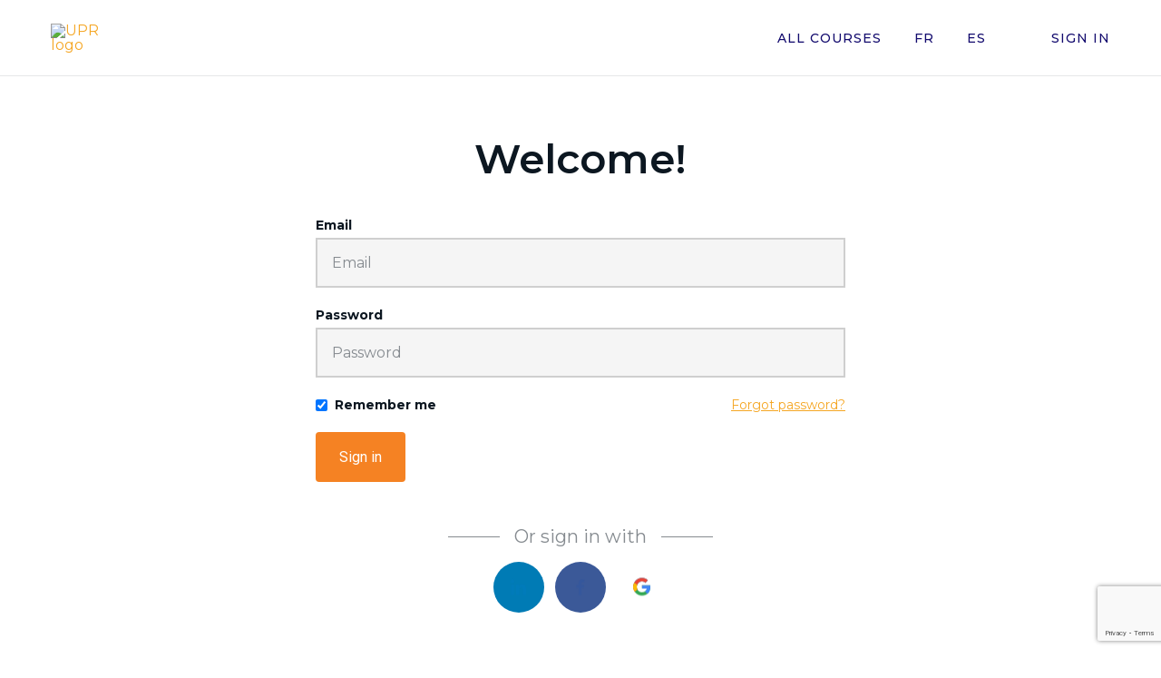

--- FILE ---
content_type: text/html; charset=utf-8
request_url: https://www.google.com/recaptcha/api2/anchor?ar=1&k=6LcHMbwrAAAAAKdRrUk-BjwvEijSdfbaI-zc5eX5&co=aHR0cHM6Ly91cHItaW5mby1laHViLnRoaW5raWZpYy5jb206NDQz&hl=en&v=PoyoqOPhxBO7pBk68S4YbpHZ&size=invisible&anchor-ms=20000&execute-ms=30000&cb=3f1ik13w2ivb
body_size: 48870
content:
<!DOCTYPE HTML><html dir="ltr" lang="en"><head><meta http-equiv="Content-Type" content="text/html; charset=UTF-8">
<meta http-equiv="X-UA-Compatible" content="IE=edge">
<title>reCAPTCHA</title>
<style type="text/css">
/* cyrillic-ext */
@font-face {
  font-family: 'Roboto';
  font-style: normal;
  font-weight: 400;
  font-stretch: 100%;
  src: url(//fonts.gstatic.com/s/roboto/v48/KFO7CnqEu92Fr1ME7kSn66aGLdTylUAMa3GUBHMdazTgWw.woff2) format('woff2');
  unicode-range: U+0460-052F, U+1C80-1C8A, U+20B4, U+2DE0-2DFF, U+A640-A69F, U+FE2E-FE2F;
}
/* cyrillic */
@font-face {
  font-family: 'Roboto';
  font-style: normal;
  font-weight: 400;
  font-stretch: 100%;
  src: url(//fonts.gstatic.com/s/roboto/v48/KFO7CnqEu92Fr1ME7kSn66aGLdTylUAMa3iUBHMdazTgWw.woff2) format('woff2');
  unicode-range: U+0301, U+0400-045F, U+0490-0491, U+04B0-04B1, U+2116;
}
/* greek-ext */
@font-face {
  font-family: 'Roboto';
  font-style: normal;
  font-weight: 400;
  font-stretch: 100%;
  src: url(//fonts.gstatic.com/s/roboto/v48/KFO7CnqEu92Fr1ME7kSn66aGLdTylUAMa3CUBHMdazTgWw.woff2) format('woff2');
  unicode-range: U+1F00-1FFF;
}
/* greek */
@font-face {
  font-family: 'Roboto';
  font-style: normal;
  font-weight: 400;
  font-stretch: 100%;
  src: url(//fonts.gstatic.com/s/roboto/v48/KFO7CnqEu92Fr1ME7kSn66aGLdTylUAMa3-UBHMdazTgWw.woff2) format('woff2');
  unicode-range: U+0370-0377, U+037A-037F, U+0384-038A, U+038C, U+038E-03A1, U+03A3-03FF;
}
/* math */
@font-face {
  font-family: 'Roboto';
  font-style: normal;
  font-weight: 400;
  font-stretch: 100%;
  src: url(//fonts.gstatic.com/s/roboto/v48/KFO7CnqEu92Fr1ME7kSn66aGLdTylUAMawCUBHMdazTgWw.woff2) format('woff2');
  unicode-range: U+0302-0303, U+0305, U+0307-0308, U+0310, U+0312, U+0315, U+031A, U+0326-0327, U+032C, U+032F-0330, U+0332-0333, U+0338, U+033A, U+0346, U+034D, U+0391-03A1, U+03A3-03A9, U+03B1-03C9, U+03D1, U+03D5-03D6, U+03F0-03F1, U+03F4-03F5, U+2016-2017, U+2034-2038, U+203C, U+2040, U+2043, U+2047, U+2050, U+2057, U+205F, U+2070-2071, U+2074-208E, U+2090-209C, U+20D0-20DC, U+20E1, U+20E5-20EF, U+2100-2112, U+2114-2115, U+2117-2121, U+2123-214F, U+2190, U+2192, U+2194-21AE, U+21B0-21E5, U+21F1-21F2, U+21F4-2211, U+2213-2214, U+2216-22FF, U+2308-230B, U+2310, U+2319, U+231C-2321, U+2336-237A, U+237C, U+2395, U+239B-23B7, U+23D0, U+23DC-23E1, U+2474-2475, U+25AF, U+25B3, U+25B7, U+25BD, U+25C1, U+25CA, U+25CC, U+25FB, U+266D-266F, U+27C0-27FF, U+2900-2AFF, U+2B0E-2B11, U+2B30-2B4C, U+2BFE, U+3030, U+FF5B, U+FF5D, U+1D400-1D7FF, U+1EE00-1EEFF;
}
/* symbols */
@font-face {
  font-family: 'Roboto';
  font-style: normal;
  font-weight: 400;
  font-stretch: 100%;
  src: url(//fonts.gstatic.com/s/roboto/v48/KFO7CnqEu92Fr1ME7kSn66aGLdTylUAMaxKUBHMdazTgWw.woff2) format('woff2');
  unicode-range: U+0001-000C, U+000E-001F, U+007F-009F, U+20DD-20E0, U+20E2-20E4, U+2150-218F, U+2190, U+2192, U+2194-2199, U+21AF, U+21E6-21F0, U+21F3, U+2218-2219, U+2299, U+22C4-22C6, U+2300-243F, U+2440-244A, U+2460-24FF, U+25A0-27BF, U+2800-28FF, U+2921-2922, U+2981, U+29BF, U+29EB, U+2B00-2BFF, U+4DC0-4DFF, U+FFF9-FFFB, U+10140-1018E, U+10190-1019C, U+101A0, U+101D0-101FD, U+102E0-102FB, U+10E60-10E7E, U+1D2C0-1D2D3, U+1D2E0-1D37F, U+1F000-1F0FF, U+1F100-1F1AD, U+1F1E6-1F1FF, U+1F30D-1F30F, U+1F315, U+1F31C, U+1F31E, U+1F320-1F32C, U+1F336, U+1F378, U+1F37D, U+1F382, U+1F393-1F39F, U+1F3A7-1F3A8, U+1F3AC-1F3AF, U+1F3C2, U+1F3C4-1F3C6, U+1F3CA-1F3CE, U+1F3D4-1F3E0, U+1F3ED, U+1F3F1-1F3F3, U+1F3F5-1F3F7, U+1F408, U+1F415, U+1F41F, U+1F426, U+1F43F, U+1F441-1F442, U+1F444, U+1F446-1F449, U+1F44C-1F44E, U+1F453, U+1F46A, U+1F47D, U+1F4A3, U+1F4B0, U+1F4B3, U+1F4B9, U+1F4BB, U+1F4BF, U+1F4C8-1F4CB, U+1F4D6, U+1F4DA, U+1F4DF, U+1F4E3-1F4E6, U+1F4EA-1F4ED, U+1F4F7, U+1F4F9-1F4FB, U+1F4FD-1F4FE, U+1F503, U+1F507-1F50B, U+1F50D, U+1F512-1F513, U+1F53E-1F54A, U+1F54F-1F5FA, U+1F610, U+1F650-1F67F, U+1F687, U+1F68D, U+1F691, U+1F694, U+1F698, U+1F6AD, U+1F6B2, U+1F6B9-1F6BA, U+1F6BC, U+1F6C6-1F6CF, U+1F6D3-1F6D7, U+1F6E0-1F6EA, U+1F6F0-1F6F3, U+1F6F7-1F6FC, U+1F700-1F7FF, U+1F800-1F80B, U+1F810-1F847, U+1F850-1F859, U+1F860-1F887, U+1F890-1F8AD, U+1F8B0-1F8BB, U+1F8C0-1F8C1, U+1F900-1F90B, U+1F93B, U+1F946, U+1F984, U+1F996, U+1F9E9, U+1FA00-1FA6F, U+1FA70-1FA7C, U+1FA80-1FA89, U+1FA8F-1FAC6, U+1FACE-1FADC, U+1FADF-1FAE9, U+1FAF0-1FAF8, U+1FB00-1FBFF;
}
/* vietnamese */
@font-face {
  font-family: 'Roboto';
  font-style: normal;
  font-weight: 400;
  font-stretch: 100%;
  src: url(//fonts.gstatic.com/s/roboto/v48/KFO7CnqEu92Fr1ME7kSn66aGLdTylUAMa3OUBHMdazTgWw.woff2) format('woff2');
  unicode-range: U+0102-0103, U+0110-0111, U+0128-0129, U+0168-0169, U+01A0-01A1, U+01AF-01B0, U+0300-0301, U+0303-0304, U+0308-0309, U+0323, U+0329, U+1EA0-1EF9, U+20AB;
}
/* latin-ext */
@font-face {
  font-family: 'Roboto';
  font-style: normal;
  font-weight: 400;
  font-stretch: 100%;
  src: url(//fonts.gstatic.com/s/roboto/v48/KFO7CnqEu92Fr1ME7kSn66aGLdTylUAMa3KUBHMdazTgWw.woff2) format('woff2');
  unicode-range: U+0100-02BA, U+02BD-02C5, U+02C7-02CC, U+02CE-02D7, U+02DD-02FF, U+0304, U+0308, U+0329, U+1D00-1DBF, U+1E00-1E9F, U+1EF2-1EFF, U+2020, U+20A0-20AB, U+20AD-20C0, U+2113, U+2C60-2C7F, U+A720-A7FF;
}
/* latin */
@font-face {
  font-family: 'Roboto';
  font-style: normal;
  font-weight: 400;
  font-stretch: 100%;
  src: url(//fonts.gstatic.com/s/roboto/v48/KFO7CnqEu92Fr1ME7kSn66aGLdTylUAMa3yUBHMdazQ.woff2) format('woff2');
  unicode-range: U+0000-00FF, U+0131, U+0152-0153, U+02BB-02BC, U+02C6, U+02DA, U+02DC, U+0304, U+0308, U+0329, U+2000-206F, U+20AC, U+2122, U+2191, U+2193, U+2212, U+2215, U+FEFF, U+FFFD;
}
/* cyrillic-ext */
@font-face {
  font-family: 'Roboto';
  font-style: normal;
  font-weight: 500;
  font-stretch: 100%;
  src: url(//fonts.gstatic.com/s/roboto/v48/KFO7CnqEu92Fr1ME7kSn66aGLdTylUAMa3GUBHMdazTgWw.woff2) format('woff2');
  unicode-range: U+0460-052F, U+1C80-1C8A, U+20B4, U+2DE0-2DFF, U+A640-A69F, U+FE2E-FE2F;
}
/* cyrillic */
@font-face {
  font-family: 'Roboto';
  font-style: normal;
  font-weight: 500;
  font-stretch: 100%;
  src: url(//fonts.gstatic.com/s/roboto/v48/KFO7CnqEu92Fr1ME7kSn66aGLdTylUAMa3iUBHMdazTgWw.woff2) format('woff2');
  unicode-range: U+0301, U+0400-045F, U+0490-0491, U+04B0-04B1, U+2116;
}
/* greek-ext */
@font-face {
  font-family: 'Roboto';
  font-style: normal;
  font-weight: 500;
  font-stretch: 100%;
  src: url(//fonts.gstatic.com/s/roboto/v48/KFO7CnqEu92Fr1ME7kSn66aGLdTylUAMa3CUBHMdazTgWw.woff2) format('woff2');
  unicode-range: U+1F00-1FFF;
}
/* greek */
@font-face {
  font-family: 'Roboto';
  font-style: normal;
  font-weight: 500;
  font-stretch: 100%;
  src: url(//fonts.gstatic.com/s/roboto/v48/KFO7CnqEu92Fr1ME7kSn66aGLdTylUAMa3-UBHMdazTgWw.woff2) format('woff2');
  unicode-range: U+0370-0377, U+037A-037F, U+0384-038A, U+038C, U+038E-03A1, U+03A3-03FF;
}
/* math */
@font-face {
  font-family: 'Roboto';
  font-style: normal;
  font-weight: 500;
  font-stretch: 100%;
  src: url(//fonts.gstatic.com/s/roboto/v48/KFO7CnqEu92Fr1ME7kSn66aGLdTylUAMawCUBHMdazTgWw.woff2) format('woff2');
  unicode-range: U+0302-0303, U+0305, U+0307-0308, U+0310, U+0312, U+0315, U+031A, U+0326-0327, U+032C, U+032F-0330, U+0332-0333, U+0338, U+033A, U+0346, U+034D, U+0391-03A1, U+03A3-03A9, U+03B1-03C9, U+03D1, U+03D5-03D6, U+03F0-03F1, U+03F4-03F5, U+2016-2017, U+2034-2038, U+203C, U+2040, U+2043, U+2047, U+2050, U+2057, U+205F, U+2070-2071, U+2074-208E, U+2090-209C, U+20D0-20DC, U+20E1, U+20E5-20EF, U+2100-2112, U+2114-2115, U+2117-2121, U+2123-214F, U+2190, U+2192, U+2194-21AE, U+21B0-21E5, U+21F1-21F2, U+21F4-2211, U+2213-2214, U+2216-22FF, U+2308-230B, U+2310, U+2319, U+231C-2321, U+2336-237A, U+237C, U+2395, U+239B-23B7, U+23D0, U+23DC-23E1, U+2474-2475, U+25AF, U+25B3, U+25B7, U+25BD, U+25C1, U+25CA, U+25CC, U+25FB, U+266D-266F, U+27C0-27FF, U+2900-2AFF, U+2B0E-2B11, U+2B30-2B4C, U+2BFE, U+3030, U+FF5B, U+FF5D, U+1D400-1D7FF, U+1EE00-1EEFF;
}
/* symbols */
@font-face {
  font-family: 'Roboto';
  font-style: normal;
  font-weight: 500;
  font-stretch: 100%;
  src: url(//fonts.gstatic.com/s/roboto/v48/KFO7CnqEu92Fr1ME7kSn66aGLdTylUAMaxKUBHMdazTgWw.woff2) format('woff2');
  unicode-range: U+0001-000C, U+000E-001F, U+007F-009F, U+20DD-20E0, U+20E2-20E4, U+2150-218F, U+2190, U+2192, U+2194-2199, U+21AF, U+21E6-21F0, U+21F3, U+2218-2219, U+2299, U+22C4-22C6, U+2300-243F, U+2440-244A, U+2460-24FF, U+25A0-27BF, U+2800-28FF, U+2921-2922, U+2981, U+29BF, U+29EB, U+2B00-2BFF, U+4DC0-4DFF, U+FFF9-FFFB, U+10140-1018E, U+10190-1019C, U+101A0, U+101D0-101FD, U+102E0-102FB, U+10E60-10E7E, U+1D2C0-1D2D3, U+1D2E0-1D37F, U+1F000-1F0FF, U+1F100-1F1AD, U+1F1E6-1F1FF, U+1F30D-1F30F, U+1F315, U+1F31C, U+1F31E, U+1F320-1F32C, U+1F336, U+1F378, U+1F37D, U+1F382, U+1F393-1F39F, U+1F3A7-1F3A8, U+1F3AC-1F3AF, U+1F3C2, U+1F3C4-1F3C6, U+1F3CA-1F3CE, U+1F3D4-1F3E0, U+1F3ED, U+1F3F1-1F3F3, U+1F3F5-1F3F7, U+1F408, U+1F415, U+1F41F, U+1F426, U+1F43F, U+1F441-1F442, U+1F444, U+1F446-1F449, U+1F44C-1F44E, U+1F453, U+1F46A, U+1F47D, U+1F4A3, U+1F4B0, U+1F4B3, U+1F4B9, U+1F4BB, U+1F4BF, U+1F4C8-1F4CB, U+1F4D6, U+1F4DA, U+1F4DF, U+1F4E3-1F4E6, U+1F4EA-1F4ED, U+1F4F7, U+1F4F9-1F4FB, U+1F4FD-1F4FE, U+1F503, U+1F507-1F50B, U+1F50D, U+1F512-1F513, U+1F53E-1F54A, U+1F54F-1F5FA, U+1F610, U+1F650-1F67F, U+1F687, U+1F68D, U+1F691, U+1F694, U+1F698, U+1F6AD, U+1F6B2, U+1F6B9-1F6BA, U+1F6BC, U+1F6C6-1F6CF, U+1F6D3-1F6D7, U+1F6E0-1F6EA, U+1F6F0-1F6F3, U+1F6F7-1F6FC, U+1F700-1F7FF, U+1F800-1F80B, U+1F810-1F847, U+1F850-1F859, U+1F860-1F887, U+1F890-1F8AD, U+1F8B0-1F8BB, U+1F8C0-1F8C1, U+1F900-1F90B, U+1F93B, U+1F946, U+1F984, U+1F996, U+1F9E9, U+1FA00-1FA6F, U+1FA70-1FA7C, U+1FA80-1FA89, U+1FA8F-1FAC6, U+1FACE-1FADC, U+1FADF-1FAE9, U+1FAF0-1FAF8, U+1FB00-1FBFF;
}
/* vietnamese */
@font-face {
  font-family: 'Roboto';
  font-style: normal;
  font-weight: 500;
  font-stretch: 100%;
  src: url(//fonts.gstatic.com/s/roboto/v48/KFO7CnqEu92Fr1ME7kSn66aGLdTylUAMa3OUBHMdazTgWw.woff2) format('woff2');
  unicode-range: U+0102-0103, U+0110-0111, U+0128-0129, U+0168-0169, U+01A0-01A1, U+01AF-01B0, U+0300-0301, U+0303-0304, U+0308-0309, U+0323, U+0329, U+1EA0-1EF9, U+20AB;
}
/* latin-ext */
@font-face {
  font-family: 'Roboto';
  font-style: normal;
  font-weight: 500;
  font-stretch: 100%;
  src: url(//fonts.gstatic.com/s/roboto/v48/KFO7CnqEu92Fr1ME7kSn66aGLdTylUAMa3KUBHMdazTgWw.woff2) format('woff2');
  unicode-range: U+0100-02BA, U+02BD-02C5, U+02C7-02CC, U+02CE-02D7, U+02DD-02FF, U+0304, U+0308, U+0329, U+1D00-1DBF, U+1E00-1E9F, U+1EF2-1EFF, U+2020, U+20A0-20AB, U+20AD-20C0, U+2113, U+2C60-2C7F, U+A720-A7FF;
}
/* latin */
@font-face {
  font-family: 'Roboto';
  font-style: normal;
  font-weight: 500;
  font-stretch: 100%;
  src: url(//fonts.gstatic.com/s/roboto/v48/KFO7CnqEu92Fr1ME7kSn66aGLdTylUAMa3yUBHMdazQ.woff2) format('woff2');
  unicode-range: U+0000-00FF, U+0131, U+0152-0153, U+02BB-02BC, U+02C6, U+02DA, U+02DC, U+0304, U+0308, U+0329, U+2000-206F, U+20AC, U+2122, U+2191, U+2193, U+2212, U+2215, U+FEFF, U+FFFD;
}
/* cyrillic-ext */
@font-face {
  font-family: 'Roboto';
  font-style: normal;
  font-weight: 900;
  font-stretch: 100%;
  src: url(//fonts.gstatic.com/s/roboto/v48/KFO7CnqEu92Fr1ME7kSn66aGLdTylUAMa3GUBHMdazTgWw.woff2) format('woff2');
  unicode-range: U+0460-052F, U+1C80-1C8A, U+20B4, U+2DE0-2DFF, U+A640-A69F, U+FE2E-FE2F;
}
/* cyrillic */
@font-face {
  font-family: 'Roboto';
  font-style: normal;
  font-weight: 900;
  font-stretch: 100%;
  src: url(//fonts.gstatic.com/s/roboto/v48/KFO7CnqEu92Fr1ME7kSn66aGLdTylUAMa3iUBHMdazTgWw.woff2) format('woff2');
  unicode-range: U+0301, U+0400-045F, U+0490-0491, U+04B0-04B1, U+2116;
}
/* greek-ext */
@font-face {
  font-family: 'Roboto';
  font-style: normal;
  font-weight: 900;
  font-stretch: 100%;
  src: url(//fonts.gstatic.com/s/roboto/v48/KFO7CnqEu92Fr1ME7kSn66aGLdTylUAMa3CUBHMdazTgWw.woff2) format('woff2');
  unicode-range: U+1F00-1FFF;
}
/* greek */
@font-face {
  font-family: 'Roboto';
  font-style: normal;
  font-weight: 900;
  font-stretch: 100%;
  src: url(//fonts.gstatic.com/s/roboto/v48/KFO7CnqEu92Fr1ME7kSn66aGLdTylUAMa3-UBHMdazTgWw.woff2) format('woff2');
  unicode-range: U+0370-0377, U+037A-037F, U+0384-038A, U+038C, U+038E-03A1, U+03A3-03FF;
}
/* math */
@font-face {
  font-family: 'Roboto';
  font-style: normal;
  font-weight: 900;
  font-stretch: 100%;
  src: url(//fonts.gstatic.com/s/roboto/v48/KFO7CnqEu92Fr1ME7kSn66aGLdTylUAMawCUBHMdazTgWw.woff2) format('woff2');
  unicode-range: U+0302-0303, U+0305, U+0307-0308, U+0310, U+0312, U+0315, U+031A, U+0326-0327, U+032C, U+032F-0330, U+0332-0333, U+0338, U+033A, U+0346, U+034D, U+0391-03A1, U+03A3-03A9, U+03B1-03C9, U+03D1, U+03D5-03D6, U+03F0-03F1, U+03F4-03F5, U+2016-2017, U+2034-2038, U+203C, U+2040, U+2043, U+2047, U+2050, U+2057, U+205F, U+2070-2071, U+2074-208E, U+2090-209C, U+20D0-20DC, U+20E1, U+20E5-20EF, U+2100-2112, U+2114-2115, U+2117-2121, U+2123-214F, U+2190, U+2192, U+2194-21AE, U+21B0-21E5, U+21F1-21F2, U+21F4-2211, U+2213-2214, U+2216-22FF, U+2308-230B, U+2310, U+2319, U+231C-2321, U+2336-237A, U+237C, U+2395, U+239B-23B7, U+23D0, U+23DC-23E1, U+2474-2475, U+25AF, U+25B3, U+25B7, U+25BD, U+25C1, U+25CA, U+25CC, U+25FB, U+266D-266F, U+27C0-27FF, U+2900-2AFF, U+2B0E-2B11, U+2B30-2B4C, U+2BFE, U+3030, U+FF5B, U+FF5D, U+1D400-1D7FF, U+1EE00-1EEFF;
}
/* symbols */
@font-face {
  font-family: 'Roboto';
  font-style: normal;
  font-weight: 900;
  font-stretch: 100%;
  src: url(//fonts.gstatic.com/s/roboto/v48/KFO7CnqEu92Fr1ME7kSn66aGLdTylUAMaxKUBHMdazTgWw.woff2) format('woff2');
  unicode-range: U+0001-000C, U+000E-001F, U+007F-009F, U+20DD-20E0, U+20E2-20E4, U+2150-218F, U+2190, U+2192, U+2194-2199, U+21AF, U+21E6-21F0, U+21F3, U+2218-2219, U+2299, U+22C4-22C6, U+2300-243F, U+2440-244A, U+2460-24FF, U+25A0-27BF, U+2800-28FF, U+2921-2922, U+2981, U+29BF, U+29EB, U+2B00-2BFF, U+4DC0-4DFF, U+FFF9-FFFB, U+10140-1018E, U+10190-1019C, U+101A0, U+101D0-101FD, U+102E0-102FB, U+10E60-10E7E, U+1D2C0-1D2D3, U+1D2E0-1D37F, U+1F000-1F0FF, U+1F100-1F1AD, U+1F1E6-1F1FF, U+1F30D-1F30F, U+1F315, U+1F31C, U+1F31E, U+1F320-1F32C, U+1F336, U+1F378, U+1F37D, U+1F382, U+1F393-1F39F, U+1F3A7-1F3A8, U+1F3AC-1F3AF, U+1F3C2, U+1F3C4-1F3C6, U+1F3CA-1F3CE, U+1F3D4-1F3E0, U+1F3ED, U+1F3F1-1F3F3, U+1F3F5-1F3F7, U+1F408, U+1F415, U+1F41F, U+1F426, U+1F43F, U+1F441-1F442, U+1F444, U+1F446-1F449, U+1F44C-1F44E, U+1F453, U+1F46A, U+1F47D, U+1F4A3, U+1F4B0, U+1F4B3, U+1F4B9, U+1F4BB, U+1F4BF, U+1F4C8-1F4CB, U+1F4D6, U+1F4DA, U+1F4DF, U+1F4E3-1F4E6, U+1F4EA-1F4ED, U+1F4F7, U+1F4F9-1F4FB, U+1F4FD-1F4FE, U+1F503, U+1F507-1F50B, U+1F50D, U+1F512-1F513, U+1F53E-1F54A, U+1F54F-1F5FA, U+1F610, U+1F650-1F67F, U+1F687, U+1F68D, U+1F691, U+1F694, U+1F698, U+1F6AD, U+1F6B2, U+1F6B9-1F6BA, U+1F6BC, U+1F6C6-1F6CF, U+1F6D3-1F6D7, U+1F6E0-1F6EA, U+1F6F0-1F6F3, U+1F6F7-1F6FC, U+1F700-1F7FF, U+1F800-1F80B, U+1F810-1F847, U+1F850-1F859, U+1F860-1F887, U+1F890-1F8AD, U+1F8B0-1F8BB, U+1F8C0-1F8C1, U+1F900-1F90B, U+1F93B, U+1F946, U+1F984, U+1F996, U+1F9E9, U+1FA00-1FA6F, U+1FA70-1FA7C, U+1FA80-1FA89, U+1FA8F-1FAC6, U+1FACE-1FADC, U+1FADF-1FAE9, U+1FAF0-1FAF8, U+1FB00-1FBFF;
}
/* vietnamese */
@font-face {
  font-family: 'Roboto';
  font-style: normal;
  font-weight: 900;
  font-stretch: 100%;
  src: url(//fonts.gstatic.com/s/roboto/v48/KFO7CnqEu92Fr1ME7kSn66aGLdTylUAMa3OUBHMdazTgWw.woff2) format('woff2');
  unicode-range: U+0102-0103, U+0110-0111, U+0128-0129, U+0168-0169, U+01A0-01A1, U+01AF-01B0, U+0300-0301, U+0303-0304, U+0308-0309, U+0323, U+0329, U+1EA0-1EF9, U+20AB;
}
/* latin-ext */
@font-face {
  font-family: 'Roboto';
  font-style: normal;
  font-weight: 900;
  font-stretch: 100%;
  src: url(//fonts.gstatic.com/s/roboto/v48/KFO7CnqEu92Fr1ME7kSn66aGLdTylUAMa3KUBHMdazTgWw.woff2) format('woff2');
  unicode-range: U+0100-02BA, U+02BD-02C5, U+02C7-02CC, U+02CE-02D7, U+02DD-02FF, U+0304, U+0308, U+0329, U+1D00-1DBF, U+1E00-1E9F, U+1EF2-1EFF, U+2020, U+20A0-20AB, U+20AD-20C0, U+2113, U+2C60-2C7F, U+A720-A7FF;
}
/* latin */
@font-face {
  font-family: 'Roboto';
  font-style: normal;
  font-weight: 900;
  font-stretch: 100%;
  src: url(//fonts.gstatic.com/s/roboto/v48/KFO7CnqEu92Fr1ME7kSn66aGLdTylUAMa3yUBHMdazQ.woff2) format('woff2');
  unicode-range: U+0000-00FF, U+0131, U+0152-0153, U+02BB-02BC, U+02C6, U+02DA, U+02DC, U+0304, U+0308, U+0329, U+2000-206F, U+20AC, U+2122, U+2191, U+2193, U+2212, U+2215, U+FEFF, U+FFFD;
}

</style>
<link rel="stylesheet" type="text/css" href="https://www.gstatic.com/recaptcha/releases/PoyoqOPhxBO7pBk68S4YbpHZ/styles__ltr.css">
<script nonce="nX8Q1PmgW9NILMtdg5kqig" type="text/javascript">window['__recaptcha_api'] = 'https://www.google.com/recaptcha/api2/';</script>
<script type="text/javascript" src="https://www.gstatic.com/recaptcha/releases/PoyoqOPhxBO7pBk68S4YbpHZ/recaptcha__en.js" nonce="nX8Q1PmgW9NILMtdg5kqig">
      
    </script></head>
<body><div id="rc-anchor-alert" class="rc-anchor-alert"></div>
<input type="hidden" id="recaptcha-token" value="[base64]">
<script type="text/javascript" nonce="nX8Q1PmgW9NILMtdg5kqig">
      recaptcha.anchor.Main.init("[\x22ainput\x22,[\x22bgdata\x22,\x22\x22,\[base64]/[base64]/[base64]/[base64]/[base64]/[base64]/KGcoTywyNTMsTy5PKSxVRyhPLEMpKTpnKE8sMjUzLEMpLE8pKSxsKSksTykpfSxieT1mdW5jdGlvbihDLE8sdSxsKXtmb3IobD0odT1SKEMpLDApO08+MDtPLS0pbD1sPDw4fFooQyk7ZyhDLHUsbCl9LFVHPWZ1bmN0aW9uKEMsTyl7Qy5pLmxlbmd0aD4xMDQ/[base64]/[base64]/[base64]/[base64]/[base64]/[base64]/[base64]\\u003d\x22,\[base64]\\u003d\x22,\x22wrvDoMK0woDDvFfCjS9Oay3CpcOgaDw9wplLwo9Sw7vDpxdTHsK9VnQjZ0PCqMKAwrDDrGVGwpEyI0sYHjRsw7FMBhACw6hYw4kUZxJKwp/DgsKsw77CvMKHwoVLLMOwwqvCkcKZLhPDiHPCmMOEP8OwZMOFw6LDscK4ViJdcl/[base64]/CkMOPEcK5AsO9MMKiw5vChcKqw6BpHA1vw4PDksOuw7fDn8Kvw4AwbMKyR8OBw79dwqnDgXHCssKNw5/CjmDDhE13PCPDqcKcw6wNw5bDjXXCpsOJd8KFBcKmw6jDn8OZw4B1wr7ChirCuMK9w4TCkGDCpsOMNsOsMcO8chjCjcK6dMK8MEZIwqNmw7vDgF3DqMOIw7BAwoUiQX1/w5vDusO4w5rDgMOpwpHDncK/[base64]/CpcO3w6jCk8KaKAprw4BkwoV1LWNcJcOOHcKawrPClcOLM3XDnMO+wpgdwo88w4hFwpPCkMKrfsOYw7XDkXHDj2HCrcKuK8KYBygbw6HDk8KhwobCgy96w6nCnMKNw7Q5HsO/BcO7G8O1TwFOY8Obw4vCsW88bsONf2s6VA7Ck2bDhsK5CHtQw6PDvHR1woZ4Ng/DrTxkwpzDiR7Cv1kUek58w7LCp09eesOqwrIywr7DuS0nw5nCmwB8QMOTU8KxM8OuBMOnU17Dogxrw4nClwrDgjVlY8Krw4sHwrbDo8OPV8OuFWLDv8OMfsOgXsKUw6vDtsKhECpjfcOUw53Co3DCr2wSwpIJcMKiwo3Cp8OuAwI/XcOFw6jDgWMMUsKiw7TCuVPDlcOew45xcmtbwrPDtEvCrMODw4UMwpTDtcKawq3DkEhTf3bCksK0KMKawpbCpsKhwrs4w6HCu8KuP3/[base64]/Di8O7OWBZw7p+woAeAMOgM8OUVMOgw75qH8KfOG3Cg33DkMK4woFVSWPDumTDncKLVsOyY8OMJsOOw51xK8KBSjYcayfDsFTDj8Kew6lGD1fDkw5fYBJSeykzEMOMworDqMO/e8OoSBIrVX3CtsOGU8OdKcKuwp0jesOcwqd5K8KhwpclKQEANUAyQlQMYMOHH3zCnWPCqSA+w6xvwq/DlMKgHkZ3w4ROTsKZwp/CoMKrw5/[base64]/DiEfDmcOCw703wrLDpcKkwqkjw5sow7jCty/[base64]/Di8KXHcKmw7dRwoLDumvDgz5Lw5vDmy7CmifDjMOOJsOMQMOLBn5UwqlkwpQIwr/DljdtQCQNwqxjAsKnAEsgwpnCl0suJRvCi8OAY8ORwpVpw4vCq8OAXcOmw6TDjsK/[base64]/CmwHChHXDlsK4wonCn10dLU4eeDxaW8K4YcKQw4nCr2HDnFQKw5/CkVEeZ33ChQTDlMO8wrPCmm0GWcOGwrdew6dPw7/DucKew6gzfcOHGwcrwp1uw6fCjcO6eTcfISUbw7UHwqMdwqbChmbCssKWwpwvIsK+w5fChEvCoRbDtcKJZR3DtRw5BjLDhcK/QCk9ODnDlMO1bT1ZY8OWw75yOMOKw4LCgAzDjFR+w7tcY0Zjw4ACWnPCsmfCuzfDkMKWw4HCtBYdGXXChHhow6jCnMKXX3pIPHfDqjMrVcKswrLCq0zCsCfCrcOxwq/DpR/CtFrCvMOGwrzDpsKTT8O+w7grcFBdRm/CqQPCvEJywpDDvMOmQ18IKMOww5bCs0vCqHNcwpTDqzAgVsK4WlzCpiPCicKHIMOYPy7Dp8OKX8KmF8KZw7DDq3E3Jg7DnXswwoZVwpfDrMKGasKuGcKeF8OVwq/CisObwrElw4gXw4HCuTPCqTlKXWtKwplMw53CpE5hSG8Ybg1cwooecUFzAsOvwo3ChznCgwoXSMODw4Vnw7sBwqfDpcOJwpYTM1vDhsKeIW3CuUwmwq1Ww7HCocKlfsKxw6xSwpnCrllUMMO+w4TDhHrDjBTDqMKtw5VWw6hXJUtEwpLDqcKgw6TCmR12w5/[base64]/ACoAXsKiwpgAN0tzw45QNQ7Cl3R+KitgfnsdWRvDscKcwoHCrMOrWsOTL0HCm2rDusKLXMOiw4XDnRYgMA9jw63Ds8OeBEXCgcOowp4MAcKZw5w1wo/DtC3Cm8OiOQtdZTsVZsKWQnEPw5LCjSzDiXbCmTfCucKyw4XDgFdWS0siwqPDjld+woV6w6FUG8O4Tj/[base64]/Du1cuwq3CmVIzYyYLc8KBBHcAw67Cu0PDlsKSe8KAw7/[base64]/w7NeCl12LsK3BMK8HsOTwqZowr3CnsKqw5c/[base64]/CiyjCtBtNw4/Ds8K/[base64]/[base64]/DpwrDlmcawpkNHcKbagIiw6zDlFDDjgUZOTvDgShWDsKfEMO6w4HDuXMKw7pRX8OmwrHDqMKfKsOqw4PDosKlw5l9w5Mbc8KrwqfDhMKiGCJnY8OdQ8OFOMOew6J3R1JuwpY/w7JscCYEECnDtBpXJMKtUVwgUGgnw7V9K8KQw4HCnMKddBcUw4sTJMK+OsOuwpoLU3TCuEU5LsK1Vz/Dm8OJF8OAwo4EeMKhw4vDnmEVw6lcwqc+McKlFTXCqcOiMsKIwqTDtcOmwpwfQknCkn3Dqy4nwr4Iw7nDj8KIPEbDscODa1DCmsOzW8KgHQXCswZ5w7tMwrXChBQ9EsOwHhggwochNcKEwo/DphnClwbDnCjCnMOAwrHDtcKDfcO5YEMew7xdZ2pHScO4JH/Cp8KALsKPwpIcBQnDuSQ5b2jDn8KAw4YPUsKfbQtIwqsEwrcWwqJKw43ClWrCkcO3Ix8QdMOQZsOUeMKYaWJVwqfCm2Yyw5UiaCDCjsOBwpEhXg9fw705wo/CpsKmPMKsKDcycGXCkMOGU8K/fcOhfF0VGGjDicKKUMOJw7TDujDDslNUYmjDkiMWb1how4/DjxfDjwbCqXXDnMOiwrLDlsOrRcObI8Kgw5BKUnFbWcK5w5LCpMOqb8OzNgx1JcOSw6ltw7LDrSZuwrrDrcOywpgUwrY6w7/ClDfChmjDpV7DqcKVGsKSSD5QwonDgVrDsQgmehrCmS7CicK/wrzCqcO/WXxEwqjDn8KqY2/DjsO5w5F7wo1Vd8KBB8OLAsKwwrANScOqw50rw6/DmmEOPGkuUsO5w4V4bcOkQTJ/LkICD8KcZ8Ogw7IUw4cKw5VmfsO8KsOQJsOtTB/[base64]/wrVYw5DDucOUXmbDsMOxGiDCmMOKD8OmJCB/w5/[base64]/[base64]/w6vDs1ggw7DDg8KfKgIjw7DDsgrDuEF3wo9ywrHDn0UuJVPCpj3CtDoYEiPDrTfDhHDCpgnDh1YDNzhUDFfDlgBZGmQiw6R5ZsOAVnkxXQfDmRJ+wrF/RsO4McOYV2l4S8Odwp7Cs3xuK8KkDcOKMsOHwqNnwr5lwq3DniVYwqNcw5DCoBvCpsOkMFLCk1wDw5TClsOyw5xlw5Amw5lKP8O5wrBnw4fClETCkWhkUkBowpzCtcKIXsO+ScOXQMOyw7nCqnHCrS/Ck8KqfH43XlbDiG5BMMO9BUETD8K9HcO3YnIHGigPX8K9w6N/[base64]/DlQ8+w6Zgwpg8w4p0wpbDpjTDhRvDgMOowqfCkCU3wpjDusOyHUZgwpfDkzrCjQ/Dt3bDt0hswpQUw5Fcw7xyCRo4RiFeBcKtJsO3wrdVw7PCl30wIAUswoTCssKhLsKEehQqw7vDu8KZw6fChcORwqsBwr/DmMOHfMKSw57ChMOYZA4iw47Cqm3Cgz7ComrCuB3CqSrCrkMBG007wpRbwrrDlVMgwo3Cu8O4wobDhcOdwqFZwpILBsKjwr58M3YDw5NQA8K8wotMw5AuBEEuw6YFZhHCtsOtZBVMw7LCownCuMKmw5LClcKPwpPCmMKCW8K3BsK1wp18dR8acH/CiMKTfcKIScKDA8OzwqjDvh3DmXnDtFYFXGZxHcK+ayrCsBTDlVPDncOdccOSMcO/wpwrW0zDkMOGw4PDgcKqBMK7wrV6wpTDjmPCpgFeMHFUwrDDpsOLwqzDmcKNwoYhwoQzLcK1Q1/Ch8KNw6MowobCkW7Ci3pjw5bDklBuVMKew57ChG9Dw4QRE8KLw79qJzFfJgEETMK7YHMSZcOzwrYmZVlDw6F/[base64]/CjcOTb8KmMSbCnTppwpzCvsKYw7TDj8KuAC/Cj1g5w4/[base64]/CojrCklLCisKdw6Vmw47Ch3rDvMKpwokGUMOVZkTDvcKXw7lmCsKHJMKIwrxZw6IMK8OZwpRLw4cGADLCsDRXwo1qfCfCqVVvfCTCsBHCkmIHwosjw6fDsEJOesO/[base64]/DhsOkw4rCmiLCn8KrwpzDtl/DvlvDmDLDl8KoAGfDvT7Cuw7DvhFDwq1yw4tGw6/DihU1wo3Ck1ltw5LDlRXCh0nCtRbDlMK6w5kpw4jDv8KQGDTCjXLDgzdgFzzDhMOHwrDCssOcMcKbw5ETw5zDmwYFw7TClltTRcKmw53Dm8KOOsKAwoYaw5/Do8OxecOGwpHCgGHCiMKNCUhFLSFzw5/CpzXDkMKvwpl6wp/Dl8KDwofCksKmw6g0JCYlwqQJwrxDAQoQHcKjI07ChRRWVcOtwqUXw7dTwp7CtgfDtMKSBkfDucKjwr1gw7kIE8O4w6PCnWZ0LcK8wp9LKFvCmgxRw4XDumDDiMK/HsOUEsKAAcKdw65jw5PDoMOLNcOTwo3CqcO4VXlrwqkowqXDt8O+S8OywoBkwpHDlcKSwpV9REPCvMKGZMOuOsOxcydzwqd3JSh/[base64]/wpBPwq0+UMKMw7/DoMOow65Xw5jDtsKTwqHDgSvCuyTCuUHCpcKMwpLDtTnCk8ORwqPDt8KNKGo8w7E8w5RfYcOSSwzDjMKsWATDrsKtC0TChVzDhMKNGsOCTAULw5DCkmk0wrIiw6ABwq/CvifCg8OsD8Khw4AZSTIXMMKVRcKpBVzCq2F6w5wZZ1lmw7LCs8KnOlDCvUjChMKfGH3Dm8O9bg4mHcKawojDnDtEw5DDg8KFw4fCvVILVsOOQz8cbiEGw7IxQXNxeMOxw65mPU5gclXDucKFw6rDg8KIw5l5cTw7wojDggrCvEbDt8KRwoRkDsORFyl/w71QIMOTwp0gBMK/w6IgwrfDkFXCncODCMOTUMKAFMKCVMK1fMOWwqMYJArDsFTDrylRw4VOw4gKfggAFsKUNMOIL8OSMsOMRMOLwo/CtQjCvsKIwp85fsODGMK6wrAjCsKVZMOQwp3Djh4KwrE7TiXDs8KtZsKTOMO/[base64]/OWQfHGPCqcK4L8KQwpbDs8Ogw47DtiUeMcKWwrDDtD9hM8O7w7NcL3TCrhpURFpkwrPChsKow5XDpXfCqg8YDMOFAmgew5/DtV5/w7HDmCDCtitNwoPCryoYODrDuFNvwqPDhH/CjsKowpkAWsK/wqZ/[base64]/[base64]/[base64]/[base64]/CgcKbPcKRCnTCqEnDtkB3F8K8XMO4VC9UwrHDoxZkIMKZw7FJw68xwqlowpguw5XDv8KdRsKDW8Obb0xAw7dgwpgtwqfDgDB7REbCq0A6JGZrwqJUHghzwrtEQ17CrMKlK1xkGE8yw4/Cuh9JIMKzw6QOwp7CmMK2ERRHwpDDkyVVw4I4PnbDi0pgFsKFw5V1w47CrMOVEMOOFCXDuV9VwpvClMOURnFcw6/CiEVNw6jCv0XDj8KywrYZAcKpwodfTcOOAA/DoRFXwpxmw5c+woPCtRzDucKdJ1fDhRvClxDDknTCoH5Uw6E9X2nDvEDCpnJSMMOXw5fCq8KxJwzCuXklw6PCisOUwpd5G0rDmsKSFMKADsOkwo9fPhfDqsK2NRzCucKbI3YcbsOvw4PDmSbCr8Kqwo7Cgi/Cn0ciw7XCiMOJbsK0w5fDucKow53CmxjDvhQlYsO5Bz/[base64]/wrjDtcKDwqfCtz9nw7LCp8ObZ8Kyw4bCoMKTw4Y/SDsVLsOUCMOPCQoBwqQ7FcO2wo3DihE5HxPDhMKVwpR5bsOlRVzDsMK2N0Z2wpdDw4jDkkzCrVdOKyXCiMK4C8KXwpgFcQ1GBA08YcO3w6FdEMKGO8K5Q2F0w7TCiMOcw7UJG2PCqCfCocKzBhp/QcOuPzDCqUDCniNddDk8w5DCqMKgwpTCniHDn8OqwpALHsKGw7/CiGjCt8KXScKpw7AbFMKzwrbDv3fDlkDDicKrwprCt0bDpMKSfcOOw5HCpVcAFsOtwpNORsOiZGxhX8KlwqkJwrBywr7Dnnc0w4XDrExqNEk1M8OyCyAEPmLDkWRkTz1aGikwambDvj7DvxzCmjPCusKjBS7DiD/CskJBw4HDvzYNwoYUw4HDkHfDq3BkU0XDuG8UwrnDh2TDuMODamHDoDd+wp1UDGrCqMKbw4tKw7bCggoPBwU0wowyTMOKLnzCt8Ogw6M3d8KFRMK5w4oYwoVXwqFiw6/ChsKDDwDCph7DoMO7ccKFw6kSw6jCksO4w4TDnQvCuWrDiiQTacK8wqhlwp8Sw4MCbcOAWMOGwp7Dj8OpRDDCl1/DtcK5w6HCtFvCksK0wpsFwp1mwqYjwqtJdcKbc0fCi8ObSWR7CsKDw4p2bwA+w6wIwobDs3NlV8KIwrQDw79IN8KLdcK/wonDpMKWTVPCmRLCsXDDmsOaLcKGw5s/SjnCoQLCpsOEwpPCr8KOw6XCqC7CrsOUwpvDrMODwrfCvcO9HsKSIGoOHgbCgcOzw6/DshpAehMCG8OMOEQ6wqjDkT/DlMOEwo3Ct8Opw6DDgCzDiB4Vw6DCjwHDqWgiw7XCssK5eMKIw5TDiMOow51PwqZxw5DCtU0Lw6Fnw6NxU8KOwrrDmMOCN8K/[base64]/DEYnWzXClChZw4R2HcO0wqzCoiXDncK6Zx/Cj8Khwq7CmcKSesOow6bDrsOcw57CkkzClUxywoPCjMO0wqo6w70Qw43CtcKaw5BkTsK4HsOda8KewprDjVMFdEAuw4/CgB8sw5jCkMOZw4gmGMOnw4pfw63Co8KxwpJAwq9qLQ4FdcK6wrZewo1dbm/DlsKZehEmw6syC1DCvcO+w5NRZ8KGwrPDk2A6wpNxw5nCh03Dqjxaw4LDggYEAUBcGHx3AcK7wpUCwqQTZsO6wrACwoZdYC3Dh8Khwp5pw4J8K8OTw6DDhxolwqHDoTnDqiJJNkcsw7gobMO4GcKkw7U8w7EkA8Olw7HCsE3CuDPCtcOVw7PCuMOBUj/DkWjCiyV8w6kow5ZAOCgpwq3Dg8KlAWpQWsOAw7FXGHs+w553GC3CqXIKQcORwqsJwqNHBcOiasKvfiIzw5rCswtSByN/UsOaw4lCbMK3w7TCoFgrwofCrMOow49jw7R+wo3CqMOmwpjCtsOlEWLCv8K2wo5bwpt/[base64]/CgcOlO1bDv8KsYjYEwrMJwphrwqlZw6sPEU5aw5XDh8OAw6LClMKUwqBicBRhwo5cIQ/CmMO8wrPCj8Ofwr0Kwo4zXHMVCXRWbXwKw5lgw4nDmsOAwrbCplXCicKcw4PCgXA9w5Ftw6lBw5PDiSLDvMKLw6TCn8OLw4fCoicdccO5XcKxwoQKXMKlwr/CiMOoEsOKF8K/wprCiSQ/[base64]/DqMORwpJiw5fDnlXDrwPDhF0+wqHCtm/DqRXChUMnwpI/DUx0wqPDrDTCusOOw7zCuiHDicOVF8KyHcK5w6hYfmcHw5FuwrAfchLDpVfCvFDDkmzChi7CvMKXMcOGw4l3wqHDkEPDksKNwrN1wpTDu8OSD1xDD8OFAsKHwpgDw7Maw5ggL2fDqELDj8OEXl/CusOcQhZ7w4FvM8K/w5cow4tVJEQKw57DqBHDvGHDkMObBcKAHGvDhxFAQ8KOw6zDusOGwoDCpBlOCg7DvW7CuMOqw7vDkiPCixfCi8KEYBrDk3HDq3LDvBLDrGTDjMKowr4CaMKVc1XCn3FrIGPCnMKOw60/wqozT8OdwqNawqTCn8O0w4wPwrbDqsKkw4DDrX3DuzMIwrjDhA/CuQYAYQdsemA2w44/[base64]/[base64]/CmxFlw5oSYcKuwr/DpR9IwrhZaXDDqT/[base64]/[base64]/CqnHCuiRjSsOdfcK4w44HFCsTG8KcwpjCmDYTd8Kzw7pmKcKnNsOjwrwGwpEGw7Msw6nDqmbCpcOYIsKiHsO3PgPCsMKywrZ5Em3DkV5Yw5Rsw6bDrHMTw4JhXVduSVjDjQwtGMKALsK9wrV/[base64]/Djysdw4XDgsKRCRE+WsOwfkwOT8OZQzTCgMOOw5HDmU11GDstw4XChsO8w6pgwoXDgUnDswlvw6/DvyROwqw7EjQxYmfCjMK/[base64]/DpF/CgsOdMcKNw7w3NMK/RsKkwolCRsOHwqlOwq3DosKjw43DrDfCh2Y9LMODw5gSGzzCqsKHBMKAVsO9RRIsPHPDq8O5U2AAYcOUQMOBw4poFmPDo30PJDlow4F/w68/HcKXXsOXw6rDhi/CgnxZGnHDgBrDmcK6CcO3bUVDwpAseSPCtXh/w4Mawr/DqMKLBEzCtWrDhMK8TcK0QsOJw7oRe8OePMOrXRTDpQ91P8OPwp3CsRQJwo/Dl8KLeMKqfsKMHzV/w4dzwqddw7cGBgM8YArCkwfCk8KuIgEaw6rCncOFwoLCvgp+w6A2wovDrj3ClRY4woPCrsOlJcOmJ8KjwoQ3OsOow4hOwrvClsKkMSkjecKpJsOjwpfCklkkw6UbwozCnVfDkXlLXMOzw7ATwoF3H3nDusOuD0fDu2NUPMKDCmfCvn/CtUjDolYRCsKCMcOxw5bDicK0w5jDgsKxR8KcwrHCjU3DlzrDuCp+wqdow4B6w4tTLcKVw5TDrcOMAcOpwqbCpijCnsKKacKYwovCvsKjwoPCt8K4wrQPwrU5w557XBzCnw7DgUIKTsOVc8KHYsKDw5HDmx5Aw6tWYR/CvhcDw4U8NwDDoMKpwpDDvcK4wrzDlhZkw6fDoMKSHsOgw7wDw4g5bcOgw44ua8K5wpvDllvClsKkw5bCnAxrNcKSwoUSYTfDnMKzF0HDh8OLRFpsaRLDikzClxBpw7RYaMKHS8Kcw4DClsKoJGrDu8OEwpXDo8K9w5pDw55bb8OJwp/CqcKbwoLDtkHCvcKeAwgobUnDucK+wroiOGdLwr/[base64]/[base64]/DgcOjw7/Cmn7DnsKWPiQvwpNAw6UMTMOTw7EGRnPDnj1yw7lYYMOxemnCjhjCpC/Cv3VFHsKpNcKMbMOgN8ObcMOEw6gNPSl9ODzDuMOrZzbDjcOAw5jDuyDCtcOlw6BedQ3Dt0zCi3pWwrQJcsKiQsOywppEX0sfSsO8wqJ+J8KTbhzDmgXDhDAONBw1TMK7wr5bWcKxwrxJwrA2w57CqVVSwrFpRxHDocK0dcOcID/DpB1hWFHDqU/Ct8OsTcO1MDtOaWbDpsODwqfDtCfDiQIhw7nCmD3CicOOw7HDrcOSS8Oaw7jDucO5bhwwYsK1w5zDph56w4vDpB7DiMKRIAPDrW0TCmdyw7vDqGXCqMK2w4PDjCRyw5I+w79Bw7QPLU/CkzrDv8Kxw6nDjcKDeMO+amBuTTbDpMK3Qh/DmwhQwrbCrmoRw50/JAdtVhZ6wobCiMKyewUGwp/Co31kw6xcwrzCgsO2azXDoMK+woXDklfDkgMGw6TCksKBDMKIwpbClcONw49cwodyAcOsI8K7EMOEwq7CnsKrw7TDp0nCojPDsMOXVcK6w6vCmMKoUMO+woEcQz3CkQrDvHRbwpXCoBRhwqrDisKUGcKNZsKQLS/ClELCqMOPLMKPwpFRw5zCisK/wqjDq0g9FsOKU3nCgW/DjG3CrkjCvEEswqgaOMKww5PDg8K0woVAZW/Cn2hdOXbDisO8W8KyVzJcw78IQcO4V8OtwovCuMObIyHDqcOwwq/DnyQ8wr/CjMOmPMKGUsOePC7CrMOVR8OdcCwhw7URwqvCucOQD8OmAMOpwq/CoB3ChX0Yw5LDqhzDuQVIwpXDtwJVwqFkc2MAw743w6tPGE7DkBDCtsKPw4fClkPCvsKKG8OqMExANMKlJsOEwp7DjVTChsOYY8KCbjrCkcKlw57Dt8OoAU7CrsOaYMOOwrtgwpDDn8O7wrfCmcKZZATCinbCg8KIw41Gwo7Dq8O0YwIbES5Twq/[base64]/w7kibMOfwqJNdAvCoMKffnw/w4LCssKrw5nDjsOgwobDn3nDuBTClH/DqTvDjMKZVkDDqG92LMKHw59uw7rCqBjCiMOMEiPDs2XDjMOaYcOeIsKuwoLCk14Aw6UFwpIQV8KPwpRUw6zDuGvDiMKVAmLCrh52ZsOJIVvDgQsOA0NJYMK8wr/CuMOsw7h9LATCh8KmVw8Uw7MCTGvDgXXCk8Kba8KTecOCWcKXw7bCk1LDl1LChsKPw6Viw6B6PsKlwovCqATDmX7DuUrDvX7DijfCrVfDmyYcT1jDogQ4aglGOsKvZBXDlMOkwr/CssKiwo0Xw4Eiw7HCsFfCil0oYsKJAwVudwHCj8KgKh3DvsKIwoLDrChSfHDCuMKMwpBWWcKEwpggwpkiO8Osb0sAMMOHwqpgQGdqwrASacOzwocBwqFdE8OcRhTDr8OHw4UFw5XDjcKXDsKcwqYVa8KSbwTDoEDCph3Cg0Nzw4s1eQdJHQTDmAMzCcO7woZhw7/[base64]/DuMKdFcKWWMOWCWTDn8KxwrHCrCt+wpTDpcKSaMOPw58PW8O/wpXCqwpiEWdXwoY7RULDsXVmwqHCvsKEwpBywoPDmsO9w4rDq8KmNDPDl2nCnFzCmsO/[base64]/wrrDisKqwrdCHMKwwqQawqnDqSN5WUUWBMKKwozDtcOIwoTDgMOINXIgS2xZMMKxwr5nw4h4wp/DkMOUw6jCq2BQw75HwoDDhsOuw5PCiMKDDgsmw4w2BAEjwrHDt0VWwqdxw5zDrMKrwqBhBVsOZsO+w4tzwrUsaRYIJMO8wqsGP1Q+aw3DmW3DjlkDw7vCrH3Dj8OOD3dsXMKUwqTDpgHCv0AGEBTDk8OGwokQwrF+f8K7w73DuMOXwq3DqcOowo7CpMKvDsOGwo7ClQ/CicKlwp1UU8KGJH90wo/DkMOdw5TCnyTDrjJVw7fDnH0Vw6Rmw77Cm8OGEzPCncObw7B/[base64]/w4VjbXUBfnd3wp10wr1ww5vDqcKfw4DDhF/[base64]/w5DCqsOPAz1GNcO1LAJZwqvDtMOawqRrw5fDuXfDtiTCucKkHHzDgWUCCHR9GVgXw7kow5zCszjCgcK2wqjChEFSwpPCqGVUw6nCuBd8KzzCtj3DpMOnw5Rxw5vCksOvw6nDuMKsw613WAcZP8KsZXs1w4rCqsOJMMOPK8OTB8Ksw7bCpil/DsOgccOwwpJnw53CgR3DkQjDpsKKw4TCgGF8DcKMHB97fgnCq8O1w6RUw7HCjsOwEGnCmFQuOcOYw6htw4Exwq84wrDDmcKYc3/[base64]/w6jDi8KMw4FNwplSKMO8fy/[base64]/DpcOwA8OrAQI2HwjCmC94w6HCosO+fMO/wp7CpMOqEyoiw5Vpwq02U8KmIMO1I2kmesOHDVssw5wlNMOIw7rCiHoMXsKgXsOpGcOHw7oOwoplwoDCgsKowoHDujgORDbCusK2w54Kw7QvACzDiR3DqcOMJwfDusK7wrnCi8KQw4vDhQ0gT28dw6tZwp/DrcKtwq0lO8OYwpLDogtqwqbCtx/[base64]/DygJw63CrsKodcOxXMKkwocgwrzClcOWJ8K3wqd6wrrDijBBQTRkwpjDoHh1TMOvw4wXw4PDm8OYUG5aDsKYZA7Cpm/Cr8OmNsOWZwLCp8Oww6PDkz/Ci8OicxU4wqhzXzPDhls1wogjLsKGwrY/K8OdBGLCjmhFw789w7nDjWdqwqpBIMKDdgfCoS/[base64]/[base64]/w5fCvFfCs8KDUcKmR8Omw788NsOrwrN/w4PDgcKZLmkaLMK7w4tmA8K6LWrCusOYwqpXOcOAw4DCghDCsSo9wr0zwqJ4csKNS8KKJC7DlF99KcKhwpfDisKvw5HDlcKsw6LDq3PCgXfChsK2wpXCnsOfw7/Ch3fDosKbDcKxSEnCisOEwqnDkcKawqzCo8O6w64QbcKfw6xcVgg1wqIZwqMBK8K/[base64]/CkERRwp/[base64]/DiTHCr8OWPW/DhT83wp1SwoXDq8OYwrhwb3XDlcOiVRp0GSdAw4LDhU0ww5jCo8Kfd8O3FG0pw5EWH8Kcw7nCv8OAworCisObaEt9OAxCGHcDwr7CqFhGeMKIwp4Gw5pcOsKVCcK8OcKIw47Dq8KqMsOFwprCmsKvw748w6IRw40GdsKHYQ1twpfDqMOqwrHCn8OcwoXDm1TCr1/[base64]/ChsOFw49lGsKddsONIsOtwodUw7dgw4lXw4jCsDIJw4fCusKBw715DMKPMg/Cn8KOAX7CsAfDlcOzwpXCsRsJw4vDgsKHdsO0PcO/w5MIGHtpw5/CgcOswpALNlHCk8K8w47CnUAPwqPDjMOtUQ/Dq8OJJ2nCrsOXcGXCql8aw6XDrgbDhzYLw71kO8K8AXUkwqjCvsKNwpPDrcKUwrvCtlNmHsOZw5nDpsK2HXFXw5PDg3FLw7bDuEp/w7rDm8OGLF7Dg3PCqMOKPFoqwpTCo8OOw6ctwovCr8OLwqp2w4TCscKYNmAARCprBcKow5/[base64]/Dt8K0wrLDo8OqwohyJcKvUsOZMBF/HsKLwrrDqGZObnHDrcK9BALCrcKow7Jzw7LCj0jCvSnCoA3DiEfCgsO0ccKQa8KVH8OEDMKeP1cFwp45w5JGGMOLAcO/WxEfwqzDtsOBwrDDpUhzw4lbwpLCnsKqwq8Ac8OYw7/DoDvCiU7Ds8Kyw4tJEcKRwqoSwqvDhMKkwoPDuS/[base64]/UcOWKTVON3zCoyQJczbCncKfwqTCj33Dm3rDmcOFwrzClgbDhD3CocOQHsKnPsKZwrXDt8OlI8Kya8Ofw5vDgiLCgUnDg1IVw43CncOCBCZ9wqbDrzBow6cTw4t3wq1ZUlR1wpNXw4hxY3lAaxXCn3LDr8OUKxx7wqJfYjTCvGllY8KrH8Ozw7/CqDTDosKpwqLCnsO1Z8OnXBjCnyl8w7vDu0HDoMOcw5IZwpHDvcKMPR3Dt043wo3DnxZmYRvDkcOkwpshw5DDmx1YMcKYw6ZIwoPDrMKmw6nDn34Nw6/Cj8KTwqdpwpR6HcOCw5/CtMKjGsO9HMK8wqzCgcKww7BEw6TCuMOaw4lQf8OrV8O3E8Kaw7/DmmjCj8OJEyLDlg/Cs1MNwqHClcKrFsOcwpg9wpsRJ2INwrY5T8KHw6kxEDR0wrl2w6TCkHjCqMOMDHISwoTCsRZqesOdw6XCrsKHwrLDpU3Cs8OCeGsYwr/DvUggGcOkwoMdwrvCl8O6wr55w41iw4DCt1JMMT3Dk8OvXRBCw7LDucKSJTIjwrjCkFbDkyIuGU3Ck1QTZB/Dp2fDmxxqQTDCssOyw7bDgh/CnE9TDcO0w6JnAMOSwqUEw6XCssOmaTd5wqjCglHCoSvCl3LCszN3bcOtOMKWw6ggw7XCnzVcw7XDs8OTwpzCkHbCphBGYw3CmMO1w5A+EXsRNcOWw67DnCvDqRkGYEPCq8Obw5rCtMO3H8Oiw7nDinRxw7hsJWUHLSfDlcOgSsObw4Njw6TCkyzDkH/DpxlnfsKbGkYjb25eWsKAN8Oew7LCuCnCqsKFw4BNwqLDgTPDtsO7RcOODsOKFS9ZaE1Yw7ZsZCfCocKQU2g6w7vDrXIfQcOyfkfDijnDglIAPMOALirDpMOowpbDgncOwoXDvDFuMcOpBFw/dALCpsKgwpJSZCzDvsOdwp7CvcK/w50lworDhcOfw6bDtV/[base64]/DigHCtzjDkQbClcKzFMOmbSfDn8OMIMKRw5BhTyjDpW3CuwLCowhAwrfCjCpCw6jCi8Kkw7IGwooqc0bDgMKYw4YRPm1fesKIw6/Cj8KLKsOpQcKqw4EWa8Ozw7fDr8O1CiQpwpXCtSdMLgt6w4/DgsOAGsO3Xy/Cpm04woxWMGzCj8Ocw5kTWQ9NEMObwocdfsKDCcKGwoU1w6NaeBzCj1VDw5zCksK5LT4uw7s3wqQ7RMK5w43CuFzDocO7VMO4wq/[base64]/KTcfwpMPQwdDwrnDmsKJAcKNw4vDosKyw4UgZ8KFCCp2w5kdG8OIw6tvw4NsR8Kaw5EGw4Etw5vDoMO7WgXCgS7Dn8OfwqXCmntIWcOHw73CqgAtOk7CiHU3w6YTMMORw5oWVGrDgsK8cB00w4UnTMOTw5LDqMKUAsKyecKtw77DvMKAbzpMwqgwS8K8U8Omwo/Du2vCh8OJw7jCqy09LMOxOjrDvQtQwqM3bDVXw6jCvlxHwqzCtMOkwopsVcOnw7vCnMOlPsOQw4fDjsKCwrjDnhHDr2QXY1bDt8O5O1lcw6PDpcOMwpodw63CisOOwrfCj2VOVFUpwqsmwoHCph4kw6sIw4kTw77DrsO1QcKeYcOGwo/CqMK2w5vCpnBIw6XCi8KXdy4DOsKnHGfCpxXDlHvCtsOIdsOow4LDkMO9UmXCp8KNw7c/D8KWw5fClnzCmcKsKVDDrmrCtCPCr2jDt8Ouw41VwqzCjDnCgx09wpwAw4R4EMKdX8OIw5YvwoN8wr/DjHbDiUNIw77DgwnChA3DkTYMw4HDjMK5w6VRVgDDvk/Cj8ODw59jw6zDscKJwqzClkbCp8ORwpXDosOpw4I3CBnCs3rDnRwMLkTCv1s0w59hw5DCpl3ChEzCnsKwwpfCugMkwpLCt8KVwpQ/TMOgwrNMFHjDpkUsY8Kww6hPw5HClcO4wrjDisOJJjTDp8KlwqXCpDvDq8KlK8K0w4jCksKwwrzCqh4rNMK+amlFw6Fbw61pwo06w7Iaw7bDnVgNC8O2wol9w5hedzcMwpPDoBLDo8Knw6/Cqj7DlsORw6LDsMOOEVNMJFFvMlEHP8Oaw5HChMKKw7JvD0EkHMKSwrYHcXXDjnJFfmTDqiYXE30ywpvDg8O1Di9cw7Nqw71fwpfDlVfDj8OTEnbDr8O5w6dtwq4/wqMvw4PCsgtjHMKkf8OEwpt+w483J8OGQQwAPHvCiATCrsOYwp7DpSIGw6PDrW7CgMKpTFvDlMOiOsO3wo4COVvDun4lBBTDkMKVYsKOwoYvwqoPHTllwojCmMKCB8KCwp9rwrHCpMKccMOsTgVzwpZ/[base64]/Dg8O5w7UrPcOBwq7DpWfDpMOcfAXCiEorwoHCocKnwoMFwr0eLcK1E3gVesOSwqIuZ8OEScO1wpXCoMOnwq7DkR9SPsK+bMK9fB7CoHsTwqY2wokZYsONwrjCnibClmRoZcKtTsK/woxODE45PiRufcKdwoPCqA3DjsK3wo/[base64]/DjcKHwpfCgxTDpCvDuMKTwrB1cDEUA8KbcVJ6w6gmw7szccKcw6diCnjDhsOHw57Dv8KfX8O5wrRNQjzCr0jCu8KIfMOrw5rDv8KwwrzDvMOOw7HCtHFVwodffnHCoEZIckPCjR/CoMO+wpnDtEs/w6tDw50kw4ULZ8KQFMOhDTzClcK+w5NmVA1mOMKeIxgkHMKLw4JKNMOrfMKEKsOlUibCnXh+CMOIw6FXwoPCicKvwonDvMOQRxt3w7BMBsOswrvDlcKCL8KFXMKPw5J9w4tlwovDvUfCi8K1Fnw+V3jDgyHCnjM4S2Ama0/DjQnDuH/Dk8OCa1IFasKPw7fDpUjDjT7DmMKLwqzCk8OpwpJEw5FKWijDvV7CojbDmgnDnFrChsOeI8KnWMKbw4fDrEI2TSDCisOXwrAtw5RaZWbCgB07XxNMw4Q+PBxew7d+w6nDiMOKwrdPSsKzwol7XXpbcHHDmMKiLsKSXMO/BzRiwqFYNMKzS2ZHw7oNw4YAw7PDosOawoJxQyDDucKTwo7Dhl5YL0IBXMKTZDrDjcKewoIATMKUJBwkNsO+D8OGwqVmX0cVecO+eF7DijLCmMKOw4vCvcO5WsODw4UGw4PDnMKFRH/CsMKocsObCg\\u003d\\u003d\x22],null,[\x22conf\x22,null,\x226LcHMbwrAAAAAKdRrUk-BjwvEijSdfbaI-zc5eX5\x22,0,null,null,null,1,[21,125,63,73,95,87,41,43,42,83,102,105,109,121],[1017145,304],0,null,null,null,null,0,null,0,null,700,1,null,0,\[base64]/76lBhnEnQkZnOKMAhnM8xEZ\x22,0,0,null,null,1,null,0,0,null,null,null,0],\x22https://upr-info-ehub.thinkific.com:443\x22,null,[3,1,1],null,null,null,1,3600,[\x22https://www.google.com/intl/en/policies/privacy/\x22,\x22https://www.google.com/intl/en/policies/terms/\x22],\x22ayZxf+HLxUngDTz8hw2aSOiDBcaRv0CIM7a5N8uBaKo\\u003d\x22,1,0,null,1,1769310951532,0,0,[50],null,[157],\x22RC-drXyRByFyB9_WA\x22,null,null,null,null,null,\x220dAFcWeA44TInimkYpkJqOGapooYAAhT51m4c9_XPnFCBnldY2l1wEM3gAHaeQcyzlY3t0-er3AdJQf3Agluv95IrDfqGqBqLVOA\x22,1769393751349]");
    </script></body></html>